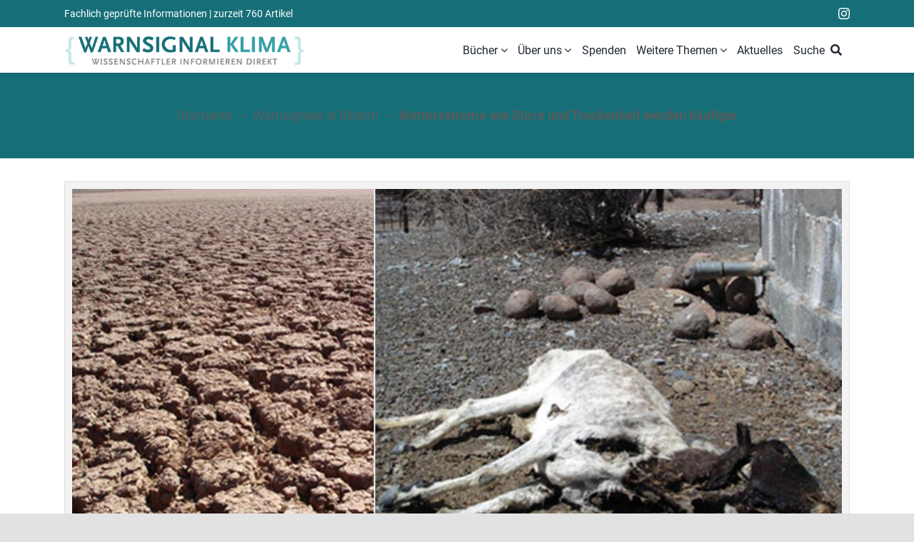

--- FILE ---
content_type: text/html; charset=UTF-8
request_url: https://www.klima-warnsignale.uni-hamburg.de/wetterextreme-wie-duerre-und-trockenheit-werden-haeufiger/
body_size: 12499
content:
<!DOCTYPE html>
<html class="avada-html-layout-wide avada-html-header-position-top" lang="de" prefix="og: http://ogp.me/ns# fb: http://ogp.me/ns/fb#">
<head>
	<meta http-equiv="X-UA-Compatible" content="IE=edge" />
	<meta http-equiv="Content-Type" content="text/html; charset=utf-8"/>
	<meta name="viewport" content="width=device-width, initial-scale=1" />
	<meta name='robots' content='index, follow, max-image-preview:large, max-snippet:-1, max-video-preview:-1' />

	<!-- This site is optimized with the Yoast SEO plugin v23.4 - https://yoast.com/wordpress/plugins/seo/ -->
	<title>Wetterextreme wie Dürre und Trockenheit werden häufiger - Warnsignal Klima</title>
	<link rel="canonical" href="https://www.klima-warnsignale.uni-hamburg.de/wetterextreme-wie-duerre-und-trockenheit-werden-haeufiger/" />
	<meta property="og:locale" content="de_DE" />
	<meta property="og:type" content="article" />
	<meta property="og:title" content="Wetterextreme wie Dürre und Trockenheit werden häufiger - Warnsignal Klima" />
	<meta property="og:url" content="https://www.klima-warnsignale.uni-hamburg.de/wetterextreme-wie-duerre-und-trockenheit-werden-haeufiger/" />
	<meta property="og:site_name" content="Warnsignal Klima" />
	<meta property="article:published_time" content="2015-05-25T09:50:32+00:00" />
	<meta property="article:modified_time" content="2020-07-08T17:06:17+00:00" />
	<meta property="og:image" content="https://www.klima-warnsignale.uni-hamburg.de/wp-content/uploads/2020/07/bdt_0111.jpg" />
	<meta property="og:image:width" content="1080" />
	<meta property="og:image:height" content="600" />
	<meta property="og:image:type" content="image/jpeg" />
	<meta name="author" content="José L. Lozán" />
	<meta name="twitter:card" content="summary_large_image" />
	<meta name="twitter:label1" content="Verfasst von" />
	<meta name="twitter:data1" content="José L. Lozán" />
	<meta name="twitter:label2" content="Geschätzte Lesezeit" />
	<meta name="twitter:data2" content="5 Minuten" />
	<script type="application/ld+json" class="yoast-schema-graph">{"@context":"https://schema.org","@graph":[{"@type":"Article","@id":"https://www.klima-warnsignale.uni-hamburg.de/wetterextreme-wie-duerre-und-trockenheit-werden-haeufiger/#article","isPartOf":{"@id":"https://www.klima-warnsignale.uni-hamburg.de/wetterextreme-wie-duerre-und-trockenheit-werden-haeufiger/"},"author":{"name":"José L. Lozán","@id":"https://www.klima-warnsignale.uni-hamburg.de/#/schema/person/e27b1978294c0ae5008da1c44d7e3e2d"},"headline":"Wetterextreme wie Dürre und Trockenheit werden häufiger","datePublished":"2015-05-25T09:50:32+00:00","dateModified":"2020-07-08T17:06:17+00:00","mainEntityOfPage":{"@id":"https://www.klima-warnsignale.uni-hamburg.de/wetterextreme-wie-duerre-und-trockenheit-werden-haeufiger/"},"wordCount":1082,"publisher":{"@id":"https://www.klima-warnsignale.uni-hamburg.de/#organization"},"image":{"@id":"https://www.klima-warnsignale.uni-hamburg.de/wetterextreme-wie-duerre-und-trockenheit-werden-haeufiger/#primaryimage"},"thumbnailUrl":"https://www.klima-warnsignale.uni-hamburg.de/wp-content/uploads/2020/07/bdt_0111.jpg","articleSection":["Warnsignale in Bildern"],"inLanguage":"de"},{"@type":"WebPage","@id":"https://www.klima-warnsignale.uni-hamburg.de/wetterextreme-wie-duerre-und-trockenheit-werden-haeufiger/","url":"https://www.klima-warnsignale.uni-hamburg.de/wetterextreme-wie-duerre-und-trockenheit-werden-haeufiger/","name":"Wetterextreme wie Dürre und Trockenheit werden häufiger - Warnsignal Klima","isPartOf":{"@id":"https://www.klima-warnsignale.uni-hamburg.de/#website"},"primaryImageOfPage":{"@id":"https://www.klima-warnsignale.uni-hamburg.de/wetterextreme-wie-duerre-und-trockenheit-werden-haeufiger/#primaryimage"},"image":{"@id":"https://www.klima-warnsignale.uni-hamburg.de/wetterextreme-wie-duerre-und-trockenheit-werden-haeufiger/#primaryimage"},"thumbnailUrl":"https://www.klima-warnsignale.uni-hamburg.de/wp-content/uploads/2020/07/bdt_0111.jpg","datePublished":"2015-05-25T09:50:32+00:00","dateModified":"2020-07-08T17:06:17+00:00","breadcrumb":{"@id":"https://www.klima-warnsignale.uni-hamburg.de/wetterextreme-wie-duerre-und-trockenheit-werden-haeufiger/#breadcrumb"},"inLanguage":"de","potentialAction":[{"@type":"ReadAction","target":["https://www.klima-warnsignale.uni-hamburg.de/wetterextreme-wie-duerre-und-trockenheit-werden-haeufiger/"]}]},{"@type":"ImageObject","inLanguage":"de","@id":"https://www.klima-warnsignale.uni-hamburg.de/wetterextreme-wie-duerre-und-trockenheit-werden-haeufiger/#primaryimage","url":"https://www.klima-warnsignale.uni-hamburg.de/wp-content/uploads/2020/07/bdt_0111.jpg","contentUrl":"https://www.klima-warnsignale.uni-hamburg.de/wp-content/uploads/2020/07/bdt_0111.jpg","width":1080,"height":600},{"@type":"BreadcrumbList","@id":"https://www.klima-warnsignale.uni-hamburg.de/wetterextreme-wie-duerre-und-trockenheit-werden-haeufiger/#breadcrumb","itemListElement":[{"@type":"ListItem","position":1,"name":"Startseite","item":"https://www.klima-warnsignale.uni-hamburg.de/"},{"@type":"ListItem","position":2,"name":"Wetterextreme wie Dürre und Trockenheit werden häufiger"}]},{"@type":"WebSite","@id":"https://www.klima-warnsignale.uni-hamburg.de/#website","url":"https://www.klima-warnsignale.uni-hamburg.de/","name":"Warnsignal Klima","description":"Wissenschaftler informieren direkt","publisher":{"@id":"https://www.klima-warnsignale.uni-hamburg.de/#organization"},"potentialAction":[{"@type":"SearchAction","target":{"@type":"EntryPoint","urlTemplate":"https://www.klima-warnsignale.uni-hamburg.de/?s={search_term_string}"},"query-input":{"@type":"PropertyValueSpecification","valueRequired":true,"valueName":"search_term_string"}}],"inLanguage":"de"},{"@type":"Organization","@id":"https://www.klima-warnsignale.uni-hamburg.de/#organization","name":"Warnsignal Klima - Wissenschaftler informieren direkt","alternateName":"Warnsignal Klima","url":"https://www.klima-warnsignale.uni-hamburg.de/","logo":{"@type":"ImageObject","inLanguage":"de","@id":"https://www.klima-warnsignale.uni-hamburg.de/#/schema/logo/image/","url":"https://www.klima-warnsignale.uni-hamburg.de/wp-content/uploads/2022/11/Favicon.jpg","contentUrl":"https://www.klima-warnsignale.uni-hamburg.de/wp-content/uploads/2022/11/Favicon.jpg","width":512,"height":512,"caption":"Warnsignal Klima - Wissenschaftler informieren direkt"},"image":{"@id":"https://www.klima-warnsignale.uni-hamburg.de/#/schema/logo/image/"}},{"@type":"Person","@id":"https://www.klima-warnsignale.uni-hamburg.de/#/schema/person/e27b1978294c0ae5008da1c44d7e3e2d","name":"José L. Lozán","image":{"@type":"ImageObject","inLanguage":"de","@id":"https://www.klima-warnsignale.uni-hamburg.de/#/schema/person/image/","url":"https://secure.gravatar.com/avatar/4fc199f64ebb7e4f49df7ea7c45b5c12?s=96&d=mm&r=g","contentUrl":"https://secure.gravatar.com/avatar/4fc199f64ebb7e4f49df7ea7c45b5c12?s=96&d=mm&r=g","caption":"José L. Lozán"},"sameAs":["https://www.klima-warnsignale.uni-hamburg.de"],"url":"https://www.klima-warnsignale.uni-hamburg.de/author/info_lp493wl4/"}]}</script>
	<!-- / Yoast SEO plugin. -->


<link rel='dns-prefetch' href='//plausible.io' />
<link rel="alternate" type="application/rss+xml" title="Warnsignal Klima &raquo; Feed" href="https://www.klima-warnsignale.uni-hamburg.de/feed/" />
		
		
		
									<meta name="description" content="Photos: Zdenka Hajkova    

Ein langer Zeitraum mit keinen oder wenigen Niederschlägen wird Dürre genannt. Die Folgen sind Missernten und geringere Erträge, damit steigende Preise für die betroffenen landwirtschaftlichen Produkte (auch für Viehfutter). In Extremfällen führt dies zu Wassermangel, Hungerperioden und Krankheiten sowie Sterben von Menschen und Tieren. In Regionen"/>
				
		<meta property="og:locale" content="de_DE"/>
		<meta property="og:type" content="article"/>
		<meta property="og:site_name" content="Warnsignal Klima"/>
		<meta property="og:title" content="Wetterextreme wie Dürre und Trockenheit werden häufiger - Warnsignal Klima"/>
				<meta property="og:description" content="Photos: Zdenka Hajkova    

Ein langer Zeitraum mit keinen oder wenigen Niederschlägen wird Dürre genannt. Die Folgen sind Missernten und geringere Erträge, damit steigende Preise für die betroffenen landwirtschaftlichen Produkte (auch für Viehfutter). In Extremfällen führt dies zu Wassermangel, Hungerperioden und Krankheiten sowie Sterben von Menschen und Tieren. In Regionen"/>
				<meta property="og:url" content="https://www.klima-warnsignale.uni-hamburg.de/wetterextreme-wie-duerre-und-trockenheit-werden-haeufiger/"/>
										<meta property="article:published_time" content="2015-05-25T09:50:32+01:00"/>
							<meta property="article:modified_time" content="2020-07-08T17:06:17+01:00"/>
								<meta name="author" content="José L. Lozán"/>
								<meta property="og:image" content="https://www.klima-warnsignale.uni-hamburg.de/wp-content/uploads/2020/07/bdt_0111.jpg"/>
		<meta property="og:image:width" content="1080"/>
		<meta property="og:image:height" content="600"/>
		<meta property="og:image:type" content="image/jpeg"/>
				<link rel='stylesheet' id='fusion-dynamic-css-css' href='https://www.klima-warnsignale.uni-hamburg.de/wp-content/uploads/fusion-styles/8f8d94c7982724d91040570e89c7b6b9.min.css?ver=3.11.10' type='text/css' media='all' />
<script type="text/javascript" defer data-domain='klima-warnsignale.uni-hamburg.de' data-api='https://plausible.io/api/event' data-cfasync='false' src="https://plausible.io/js/plausible.outbound-links.js?ver=2.1.3" id="plausible"></script>
<script type="text/javascript" id="plausible-analytics-js-after">
/* <![CDATA[ */
window.plausible = window.plausible || function() { (window.plausible.q = window.plausible.q || []).push(arguments) }
/* ]]> */
</script>
<meta name='plausible-analytics-version' content='2.1.3' />
<style type="text/css" id="css-fb-visibility">@media screen and (max-width: 640px){.fusion-no-small-visibility{display:none !important;}body .sm-text-align-center{text-align:center !important;}body .sm-text-align-left{text-align:left !important;}body .sm-text-align-right{text-align:right !important;}body .sm-flex-align-center{justify-content:center !important;}body .sm-flex-align-flex-start{justify-content:flex-start !important;}body .sm-flex-align-flex-end{justify-content:flex-end !important;}body .sm-mx-auto{margin-left:auto !important;margin-right:auto !important;}body .sm-ml-auto{margin-left:auto !important;}body .sm-mr-auto{margin-right:auto !important;}body .fusion-absolute-position-small{position:absolute;top:auto;width:100%;}.awb-sticky.awb-sticky-small{ position: sticky; top: var(--awb-sticky-offset,0); }}@media screen and (min-width: 641px) and (max-width: 1024px){.fusion-no-medium-visibility{display:none !important;}body .md-text-align-center{text-align:center !important;}body .md-text-align-left{text-align:left !important;}body .md-text-align-right{text-align:right !important;}body .md-flex-align-center{justify-content:center !important;}body .md-flex-align-flex-start{justify-content:flex-start !important;}body .md-flex-align-flex-end{justify-content:flex-end !important;}body .md-mx-auto{margin-left:auto !important;margin-right:auto !important;}body .md-ml-auto{margin-left:auto !important;}body .md-mr-auto{margin-right:auto !important;}body .fusion-absolute-position-medium{position:absolute;top:auto;width:100%;}.awb-sticky.awb-sticky-medium{ position: sticky; top: var(--awb-sticky-offset,0); }}@media screen and (min-width: 1025px){.fusion-no-large-visibility{display:none !important;}body .lg-text-align-center{text-align:center !important;}body .lg-text-align-left{text-align:left !important;}body .lg-text-align-right{text-align:right !important;}body .lg-flex-align-center{justify-content:center !important;}body .lg-flex-align-flex-start{justify-content:flex-start !important;}body .lg-flex-align-flex-end{justify-content:flex-end !important;}body .lg-mx-auto{margin-left:auto !important;margin-right:auto !important;}body .lg-ml-auto{margin-left:auto !important;}body .lg-mr-auto{margin-right:auto !important;}body .fusion-absolute-position-large{position:absolute;top:auto;width:100%;}.awb-sticky.awb-sticky-large{ position: sticky; top: var(--awb-sticky-offset,0); }}</style><meta name="generator" content="Powered by Slider Revolution 6.7.18 - responsive, Mobile-Friendly Slider Plugin for WordPress with comfortable drag and drop interface." />
<link rel="icon" href="https://www.klima-warnsignale.uni-hamburg.de/wp-content/uploads/2022/11/cropped-Favicon-32x32.jpg" sizes="32x32" />
<link rel="icon" href="https://www.klima-warnsignale.uni-hamburg.de/wp-content/uploads/2022/11/cropped-Favicon-192x192.jpg" sizes="192x192" />
<link rel="apple-touch-icon" href="https://www.klima-warnsignale.uni-hamburg.de/wp-content/uploads/2022/11/cropped-Favicon-180x180.jpg" />
<meta name="msapplication-TileImage" content="https://www.klima-warnsignale.uni-hamburg.de/wp-content/uploads/2022/11/cropped-Favicon-270x270.jpg" />
<script>function setREVStartSize(e){
			//window.requestAnimationFrame(function() {
				window.RSIW = window.RSIW===undefined ? window.innerWidth : window.RSIW;
				window.RSIH = window.RSIH===undefined ? window.innerHeight : window.RSIH;
				try {
					var pw = document.getElementById(e.c).parentNode.offsetWidth,
						newh;
					pw = pw===0 || isNaN(pw) || (e.l=="fullwidth" || e.layout=="fullwidth") ? window.RSIW : pw;
					e.tabw = e.tabw===undefined ? 0 : parseInt(e.tabw);
					e.thumbw = e.thumbw===undefined ? 0 : parseInt(e.thumbw);
					e.tabh = e.tabh===undefined ? 0 : parseInt(e.tabh);
					e.thumbh = e.thumbh===undefined ? 0 : parseInt(e.thumbh);
					e.tabhide = e.tabhide===undefined ? 0 : parseInt(e.tabhide);
					e.thumbhide = e.thumbhide===undefined ? 0 : parseInt(e.thumbhide);
					e.mh = e.mh===undefined || e.mh=="" || e.mh==="auto" ? 0 : parseInt(e.mh,0);
					if(e.layout==="fullscreen" || e.l==="fullscreen")
						newh = Math.max(e.mh,window.RSIH);
					else{
						e.gw = Array.isArray(e.gw) ? e.gw : [e.gw];
						for (var i in e.rl) if (e.gw[i]===undefined || e.gw[i]===0) e.gw[i] = e.gw[i-1];
						e.gh = e.el===undefined || e.el==="" || (Array.isArray(e.el) && e.el.length==0)? e.gh : e.el;
						e.gh = Array.isArray(e.gh) ? e.gh : [e.gh];
						for (var i in e.rl) if (e.gh[i]===undefined || e.gh[i]===0) e.gh[i] = e.gh[i-1];
											
						var nl = new Array(e.rl.length),
							ix = 0,
							sl;
						e.tabw = e.tabhide>=pw ? 0 : e.tabw;
						e.thumbw = e.thumbhide>=pw ? 0 : e.thumbw;
						e.tabh = e.tabhide>=pw ? 0 : e.tabh;
						e.thumbh = e.thumbhide>=pw ? 0 : e.thumbh;
						for (var i in e.rl) nl[i] = e.rl[i]<window.RSIW ? 0 : e.rl[i];
						sl = nl[0];
						for (var i in nl) if (sl>nl[i] && nl[i]>0) { sl = nl[i]; ix=i;}
						var m = pw>(e.gw[ix]+e.tabw+e.thumbw) ? 1 : (pw-(e.tabw+e.thumbw)) / (e.gw[ix]);
						newh =  (e.gh[ix] * m) + (e.tabh + e.thumbh);
					}
					var el = document.getElementById(e.c);
					if (el!==null && el) el.style.height = newh+"px";
					el = document.getElementById(e.c+"_wrapper");
					if (el!==null && el) {
						el.style.height = newh+"px";
						el.style.display = "block";
					}
				} catch(e){
					console.log("Failure at Presize of Slider:" + e)
				}
			//});
		  };</script>
		<script type="text/javascript">
			var doc = document.documentElement;
			doc.setAttribute( 'data-useragent', navigator.userAgent );
		</script>
		<style type="text/css" id="fusion-builder-template-header-css">.logoMobileBackground {
background-color: #fff;
}

@media (max-width: 640px) {
.topMenuStyle {
display: grid;
justify-content: center;
}
.topMenuStyle ul li {
font-size: 12px!important;
}
}</style>
	</head>

<body class="post-template-default single single-post postid-2462 single-format-standard fusion-image-hovers fusion-pagination-sizing fusion-button_type-flat fusion-button_span-no fusion-button_gradient-linear avada-image-rollover-circle-yes avada-image-rollover-yes avada-image-rollover-direction-fade fusion-body ltr fusion-sticky-header no-mobile-slidingbar avada-has-rev-slider-styles fusion-disable-outline fusion-sub-menu-fade mobile-logo-pos-center layout-wide-mode avada-has-boxed-modal-shadow- layout-scroll-offset-full avada-has-zero-margin-offset-top fusion-top-header menu-text-align-center mobile-menu-design-flyout fusion-show-pagination-text fusion-header-layout-v5 avada-responsive avada-footer-fx-none avada-menu-highlight-style-background fusion-search-form-clean fusion-main-menu-search-overlay fusion-avatar-circle avada-dropdown-styles avada-blog-layout-grid avada-blog-archive-layout-timeline avada-header-shadow-no avada-menu-icon-position-left avada-has-megamenu-shadow avada-has-mobile-menu-search avada-has-main-nav-search-icon avada-has-breadcrumb-mobile-hidden avada-has-titlebar-content_only avada-header-border-color-full-transparent avada-has-pagination-width_height avada-flyout-menu-direction-fade avada-ec-views-v1" data-awb-post-id="2462">
		<a class="skip-link screen-reader-text" href="#content">Zum Inhalt springen</a>

	<div id="boxed-wrapper">
		
		<div id="wrapper" class="fusion-wrapper">
			<div id="home" style="position:relative;top:-1px;"></div>
												<div class="fusion-tb-header"><div class="fusion-fullwidth fullwidth-box fusion-builder-row-1 fusion-flex-container has-pattern-background has-mask-background nonhundred-percent-fullwidth non-hundred-percent-height-scrolling fusion-custom-z-index" style="--awb-border-radius-top-left:0px;--awb-border-radius-top-right:0px;--awb-border-radius-bottom-right:0px;--awb-border-radius-bottom-left:0px;--awb-z-index:9999999;--awb-padding-right-small:0px;--awb-padding-left-small:0px;--awb-background-color:#166f78;--awb-flex-wrap:wrap;" ><div class="fusion-builder-row fusion-row fusion-flex-align-items-center fusion-flex-content-wrap" style="max-width:1144px;margin-left: calc(-4% / 2 );margin-right: calc(-4% / 2 );"><div class="fusion-layout-column fusion_builder_column fusion-builder-column-0 fusion_builder_column_1_2 1_2 fusion-flex-column" style="--awb-bg-size:cover;--awb-width-large:50%;--awb-margin-top-large:0px;--awb-spacing-right-large:3.84%;--awb-margin-bottom-large:0px;--awb-spacing-left-large:3.84%;--awb-width-medium:100%;--awb-order-medium:0;--awb-spacing-right-medium:1.92%;--awb-spacing-left-medium:1.92%;--awb-width-small:83.333333333333%;--awb-order-small:0;--awb-spacing-right-small:2.304%;--awb-spacing-left-small:2.304%;" data-scroll-devices="small-visibility,medium-visibility,large-visibility"><div class="fusion-column-wrapper fusion-column-has-shadow fusion-flex-justify-content-flex-start fusion-content-layout-column"><div class="fusion-text fusion-text-1 fusion-text-no-margin" style="--awb-font-size:14px;--awb-text-color:#ffffff;--awb-margin-top:0.5rem;--awb-margin-bottom:0.5rem;"><p><span class="topNavText">Fachlich geprüfte Informationen<span class="spanTopNav"> | zurzeit 760 Artikel</span></span></p>
</div></div></div><div class="fusion-layout-column fusion_builder_column fusion-builder-column-1 fusion_builder_column_1_2 1_2 fusion-flex-column fusion-flex-align-self-center" style="--awb-padding-right-small:0px;--awb-padding-left-small:0px;--awb-bg-size:cover;--awb-width-large:50%;--awb-margin-top-large:0px;--awb-spacing-right-large:3.84%;--awb-margin-bottom-large:0px;--awb-spacing-left-large:3.84%;--awb-width-medium:100%;--awb-order-medium:0;--awb-spacing-right-medium:1.92%;--awb-spacing-left-medium:1.92%;--awb-width-small:16.666666666667%;--awb-order-small:0;--awb-spacing-right-small:11.52%;--awb-spacing-left-small:11.52%;" data-scroll-devices="small-visibility,medium-visibility,large-visibility"><div class="fusion-column-wrapper fusion-column-has-shadow fusion-flex-justify-content-center fusion-content-layout-column"><div class="fusion-social-links fusion-social-links-1" style="--awb-margin-top:0px;--awb-margin-right:0px;--awb-margin-bottom:0px;--awb-margin-left:0px;--awb-margin-top-small:4px;--awb-margin-bottom-small:4px;--awb-alignment:right;--awb-box-border-top:0px;--awb-box-border-right:0px;--awb-box-border-bottom:0px;--awb-box-border-left:0px;--awb-icon-colors-hover:var(--awb-color4);--awb-box-colors-hover:var(--awb-color1);--awb-box-border-color:var(--awb-color3);--awb-box-border-color-hover:var(--awb-color4);--awb-alignment-small:center;"><div class="fusion-social-networks color-type-custom"><div class="fusion-social-networks-wrapper"><a class="fusion-social-network-icon fusion-tooltip fusion-instagram awb-icon-instagram" style="color:#ffffff;font-size:16px;" data-placement="top" data-title="Instagram" data-toggle="tooltip" title="Instagram" aria-label="instagram" target="_blank" rel="noopener noreferrer" href="https://www.instagram.com/warnsignalklima/"></a></div></div></div></div></div></div></div><div class="fusion-fullwidth fullwidth-box fusion-builder-row-2 fusion-flex-container has-pattern-background has-mask-background customHeaderBox nonhundred-percent-fullwidth non-hundred-percent-height-scrolling fusion-sticky-container fusion-custom-z-index" style="--awb-border-radius-top-left:0px;--awb-border-radius-top-right:0px;--awb-border-radius-bottom-right:0px;--awb-border-radius-bottom-left:0px;--awb-z-index:99999;--awb-padding-top-small:0rem;--awb-padding-right-small:0rem;--awb-padding-bottom-small:0rem;--awb-padding-left-small:1rem;--awb-background-color:#ffffff;--awb-flex-wrap:wrap;" data-transition-offset="0" data-scroll-offset="0" data-sticky-small-visibility="1" data-sticky-medium-visibility="1" data-sticky-large-visibility="1" ><div class="fusion-builder-row fusion-row fusion-flex-align-items-flex-start fusion-flex-justify-content-space-between fusion-flex-content-wrap" style="max-width:1144px;margin-left: calc(-4% / 2 );margin-right: calc(-4% / 2 );"><div class="fusion-layout-column fusion_builder_column fusion-builder-column-2 fusion_builder_column_1_3 1_3 fusion-flex-column fusion-flex-align-self-center" style="--awb-bg-size:cover;--awb-width-large:33.333333333333%;--awb-margin-top-large:0px;--awb-spacing-right-large:5.76%;--awb-margin-bottom-large:0px;--awb-spacing-left-large:5.76%;--awb-width-medium:100%;--awb-order-medium:0;--awb-spacing-right-medium:1.92%;--awb-spacing-left-medium:1.92%;--awb-width-small:80%;--awb-order-small:0;--awb-spacing-right-small:2.4%;--awb-spacing-left-small:2.4%;" data-scroll-devices="small-visibility,medium-visibility,large-visibility"><div class="fusion-column-wrapper fusion-column-has-shadow fusion-flex-justify-content-center fusion-content-layout-column"><div class="fusion-image-element " style="text-align:center;--awb-max-width:500px;--awb-caption-title-font-family:var(--h2_typography-font-family);--awb-caption-title-font-weight:var(--h2_typography-font-weight);--awb-caption-title-font-style:var(--h2_typography-font-style);--awb-caption-title-size:var(--h2_typography-font-size);--awb-caption-title-transform:var(--h2_typography-text-transform);--awb-caption-title-line-height:var(--h2_typography-line-height);--awb-caption-title-letter-spacing:var(--h2_typography-letter-spacing);"><span class=" has-fusion-standard-logo has-fusion-mobile-logo fusion-imageframe imageframe-none imageframe-1 hover-type-none"><a class="fusion-no-lightbox" href="https://www.klima-warnsignale.uni-hamburg.de/" target="_self" aria-label="WarnsignalKlimaLogoMobile"><img decoding="async" src="https://www.klima-warnsignale.uni-hamburg.de/wp-content/uploads/2022/11/WarnsignalKlimaLogo.png" srcset="https://www.klima-warnsignale.uni-hamburg.de/wp-content/uploads/2022/11/WarnsignalKlimaLogo.png 1x, https://www.klima-warnsignale.uni-hamburg.de/wp-content/uploads/2022/11/WarnsignalKlimaLogoMobile.png 2x" style="max-height:67px;height:auto;" retina_url="https://www.klima-warnsignale.uni-hamburg.de/wp-content/uploads/2022/11/WarnsignalKlimaLogoMobile.png" width="480" height="67" class="img-responsive fusion-standard-logo disable-lazyload" alt="Warnsignal Klima Logo" /><img decoding="async" src="https://www.klima-warnsignale.uni-hamburg.de/wp-content/uploads/2023/11/Warnsignal-Klima-Logo-Mobile.png" srcset="https://www.klima-warnsignale.uni-hamburg.de/wp-content/uploads/2023/11/Warnsignal-Klima-Logo-Mobile.png 1x, https://www.klima-warnsignale.uni-hamburg.de/wp-content/uploads/2023/11/Warnsignal-Klima-Logo-Mobile-Retina.png 2x" style="max-height:60px;height:auto;" retina_url="https://www.klima-warnsignale.uni-hamburg.de/wp-content/uploads/2023/11/Warnsignal-Klima-Logo-Mobile-Retina.png" width="792" height="60" class="img-responsive fusion-mobile-logo disable-lazyload" alt="Warnsignal Klima Logo" /></a></span></div></div></div><div class="fusion-layout-column fusion_builder_column fusion-builder-column-3 fusion_builder_column_2_3 2_3 fusion-flex-column" style="--awb-bg-size:cover;--awb-width-large:66.666666666667%;--awb-margin-top-large:0px;--awb-spacing-right-large:2.88%;--awb-margin-bottom-large:0px;--awb-spacing-left-large:2.88%;--awb-width-medium:100%;--awb-order-medium:0;--awb-spacing-right-medium:1.92%;--awb-spacing-left-medium:1.92%;--awb-width-small:20%;--awb-order-small:0;--awb-spacing-right-small:9.6%;--awb-spacing-left-small:9.6%;" data-scroll-devices="small-visibility,medium-visibility,large-visibility"><div class="fusion-column-wrapper fusion-column-has-shadow fusion-flex-justify-content-flex-end fusion-content-layout-column"><nav class="awb-menu awb-menu_row awb-menu_em-hover mobile-mode-collapse-to-button awb-menu_icons-left awb-menu_dc-yes mobile-trigger-fullwidth-off awb-menu_mobile-accordion awb-menu_indent-left mobile-size-full-absolute loading mega-menu-loading awb-menu_desktop awb-menu_dropdown awb-menu_expand-right awb-menu_transition-slide_down" style="--awb-gap:0.5rem;--awb-align-items:center;--awb-justify-content:flex-end;--awb-items-padding-right:0.2rem;--awb-items-padding-left:0.2rem;--awb-active-color:#166f78;--awb-main-justify-content:flex-start;--awb-mobile-nav-button-align-hor:flex-end;--awb-mobile-nav-items-height:48;--awb-mobile-trigger-font-size:20px;--awb-trigger-padding-top:1rem;--awb-trigger-padding-right:1rem;--awb-trigger-padding-bottom:1rem;--awb-trigger-padding-left:1rem;--awb-mobile-justify:flex-start;--awb-mobile-caret-left:auto;--awb-mobile-caret-right:0;--awb-box-shadow:8px 0px 24px 0px rgba(149,157,165,0.2);;--awb-fusion-font-family-typography:inherit;--awb-fusion-font-style-typography:normal;--awb-fusion-font-weight-typography:400;--awb-fusion-font-family-submenu-typography:inherit;--awb-fusion-font-style-submenu-typography:normal;--awb-fusion-font-weight-submenu-typography:400;--awb-fusion-font-family-mobile-typography:inherit;--awb-fusion-font-style-mobile-typography:normal;--awb-fusion-font-weight-mobile-typography:400;" aria-label="header_menue" data-breakpoint="1024" data-count="0" data-transition-type="fade" data-transition-time="300" data-expand="right"><button type="button" class="awb-menu__m-toggle awb-menu__m-toggle_no-text" aria-expanded="false" aria-controls="menu-header_menue"><span class="awb-menu__m-toggle-inner"><span class="collapsed-nav-text"><span class="screen-reader-text">Toggle Navigation</span></span><span class="awb-menu__m-collapse-icon awb-menu__m-collapse-icon_no-text"><span class="awb-menu__m-collapse-icon-open awb-menu__m-collapse-icon-open_no-text fa-bars fas"></span><span class="awb-menu__m-collapse-icon-close awb-menu__m-collapse-icon-close_no-text fa-times fas"></span></span></span></button><ul id="menu-header_menue" class="fusion-menu awb-menu__main-ul awb-menu__main-ul_row"><li  id="menu-item-5931"  class="menu-item menu-item-type-custom menu-item-object-custom menu-item-has-children menu-item-5931 awb-menu__li awb-menu__main-li awb-menu__main-li_regular"  data-item-id="5931"><span class="awb-menu__main-background-default awb-menu__main-background-default_fade"></span><span class="awb-menu__main-background-active awb-menu__main-background-active_fade"></span><a  href="#" class="awb-menu__main-a awb-menu__main-a_regular"><span class="menu-text">Bücher</span><span class="awb-menu__open-nav-submenu-hover"></span></a><button type="button" aria-label="Open submenu of Bücher" aria-expanded="false" class="awb-menu__open-nav-submenu_mobile awb-menu__open-nav-submenu_main"></button><div class="awb-menu__mega-wrap" id="awb-mega-menu-5929" data-width="viewport_width" style="--awb-megamenu-width:100vw"><div class="fusion-fullwidth fullwidth-box fusion-builder-row-2-1 fusion-flex-container has-pattern-background has-mask-background megaMenuShadow nonhundred-percent-fullwidth non-hundred-percent-height-scrolling" style="--link_color: #3e3d3c;--awb-border-radius-top-left:0px;--awb-border-radius-top-right:0px;--awb-border-radius-bottom-right:0px;--awb-border-radius-bottom-left:0px;--awb-padding-top:2rem;--awb-padding-bottom:1rem;--awb-background-color:#ffffff;--awb-flex-wrap:wrap;" ><div class="fusion-builder-row fusion-row fusion-flex-align-items-flex-start fusion-flex-content-wrap" style="max-width:1144px;margin-left: calc(-4% / 2 );margin-right: calc(-4% / 2 );"><div class="fusion-layout-column fusion_builder_column fusion-builder-column-4 fusion_builder_column_1_3 1_3 fusion-flex-column" style="--awb-bg-size:cover;--awb-width-large:33.333333333333%;--awb-margin-top-large:0px;--awb-spacing-right-large:5.76%;--awb-margin-bottom-large:20px;--awb-spacing-left-large:5.76%;--awb-width-medium:100%;--awb-order-medium:0;--awb-spacing-right-medium:1.92%;--awb-spacing-left-medium:1.92%;--awb-width-small:100%;--awb-order-small:0;--awb-spacing-right-small:1.92%;--awb-spacing-left-small:1.92%;" data-scroll-devices="small-visibility,medium-visibility,large-visibility"><div class="fusion-column-wrapper fusion-column-has-shadow fusion-flex-justify-content-flex-start fusion-content-layout-column"><div class="fusion-text fusion-text-2" style="--awb-font-size:24px;"><ul class="megaMenu-list">
<li><a href="https://www.klima-warnsignale.uni-hamburg.de/buchreihe/die-landwirtschaft/">Die Landwirtschaft (bald)</a></li>
</ul>
</div></div></div><div class="fusion-layout-column fusion_builder_column fusion-builder-column-5 fusion_builder_column_1_3 1_3 fusion-flex-column" style="--awb-bg-size:cover;--awb-width-large:33.333333333333%;--awb-margin-top-large:0px;--awb-spacing-right-large:5.76%;--awb-margin-bottom-large:20px;--awb-spacing-left-large:5.76%;--awb-width-medium:100%;--awb-order-medium:0;--awb-spacing-right-medium:1.92%;--awb-spacing-left-medium:1.92%;--awb-width-small:100%;--awb-order-small:0;--awb-spacing-right-small:1.92%;--awb-spacing-left-small:1.92%;"><div class="fusion-column-wrapper fusion-column-has-shadow fusion-flex-justify-content-flex-start fusion-content-layout-column"><div class="fusion-text fusion-text-3" style="--awb-font-size:24px;"><ul class="megaMenu-list">
<li><a href="https://www.klima-warnsignale.uni-hamburg.de/buchreihe/herausforderung-wetterextreme/">Wetterextreme</a></li>
<li><a href="https://www.klima-warnsignale.uni-hamburg.de/buchreihe/climate-engineering/">Climate Engineering</a></li>
<li><a href="https://www.klima-warnsignale.uni-hamburg.de/buchreihe/boden-und-landnutzung/">Boden &amp; Landnutzung</a></li>
<li><a href="https://www.klima-warnsignale.uni-hamburg.de/buchreihe/hochgebirge/">Hochgebirge im Wandel</a></li>
<li><a href="https://www.klima-warnsignale.uni-hamburg.de/buchreihe/die-staedte/">Die Städte</a></li>
<li><a href="https://www.klima-warnsignale.uni-hamburg.de/buchreihe/die-wetterextreme/">Extremereignisse</a></li>
</ul>
</div></div></div><div class="fusion-layout-column fusion_builder_column fusion-builder-column-6 fusion_builder_column_1_3 1_3 fusion-flex-column" style="--awb-bg-size:cover;--awb-width-large:33.333333333333%;--awb-margin-top-large:0px;--awb-spacing-right-large:5.76%;--awb-margin-bottom-large:20px;--awb-spacing-left-large:5.76%;--awb-width-medium:100%;--awb-order-medium:0;--awb-spacing-right-medium:1.92%;--awb-spacing-left-medium:1.92%;--awb-width-small:100%;--awb-order-small:0;--awb-spacing-right-small:1.92%;--awb-spacing-left-small:1.92%;"><div class="fusion-column-wrapper fusion-column-has-shadow fusion-flex-justify-content-flex-start fusion-content-layout-column"><div class="fusion-text fusion-text-4" style="--awb-font-size:24px;"><ul class="megaMenu-list">
<li><a href="https://www.klima-warnsignale.uni-hamburg.de/buchreihe/die-biodiversitaet/">Die Biodiversität</a></li>
<li><a href="https://www.klima-warnsignale.uni-hamburg.de/buchreihe/das-eis-der-erde/">Das Eis der Erde</a></li>
<li><a href="https://www.klima-warnsignale.uni-hamburg.de/buchreihe/gesundheitsrisiken/">Gesundheitsrisiken</a></li>
<li><a href="https://www.klima-warnsignale.uni-hamburg.de/buchreihe/die-meere/">Die Meere</a></li>
<li><a href="https://www.klima-warnsignale.uni-hamburg.de/buchreihe/die-polarregionen/">Die Polarregionen</a></li>
<li><a href="https://www.klima-warnsignale.uni-hamburg.de/buchreihe/genug_wasser_fuer_alle/">Genug Wasser für alle?</a></li>
</ul>
</div></div></div></div></div>
</div><ul class="awb-menu__sub-ul awb-menu__sub-ul_main"><li  id="menu-item-6642"  class="menu-item menu-item-type-post_type menu-item-object-page menu-item-6642 awb-menu__li awb-menu__sub-li" ><a  href="https://www.klima-warnsignale.uni-hamburg.de/buchreihe/die-landwirtschaft/" class="awb-menu__sub-a"><span>Die Landwirtschaft (bald)</span></a></li><li  id="menu-item-6259"  class="menu-item menu-item-type-post_type menu-item-object-page menu-item-6259 awb-menu__li awb-menu__sub-li" ><a  href="https://www.klima-warnsignale.uni-hamburg.de/buchreihe/herausforderung-wetterextreme/" class="awb-menu__sub-a"><span>Herausforderung Wetterextreme</span></a></li><li  id="menu-item-5390"  class="menu-item menu-item-type-post_type menu-item-object-page menu-item-5390 awb-menu__li awb-menu__sub-li" ><a  href="https://www.klima-warnsignale.uni-hamburg.de/buchreihe/climate-engineering/" class="awb-menu__sub-a"><span>Climate Engineering</span></a></li><li  id="menu-item-4717"  class="menu-item menu-item-type-post_type menu-item-object-page menu-item-4717 awb-menu__li awb-menu__sub-li" ><a  href="https://www.klima-warnsignale.uni-hamburg.de/buchreihe/boden-und-landnutzung/" class="awb-menu__sub-a"><span>Boden</span></a></li><li  id="menu-item-2829"  class="menu-item menu-item-type-post_type menu-item-object-page menu-item-2829 awb-menu__li awb-menu__sub-li" ><a  href="https://www.klima-warnsignale.uni-hamburg.de/buchreihe/hochgebirge/" class="awb-menu__sub-a"><span>Hochgebirge</span></a></li><li  id="menu-item-2325"  class="menu-item menu-item-type-post_type menu-item-object-page menu-item-2325 awb-menu__li awb-menu__sub-li" ><a  href="https://www.klima-warnsignale.uni-hamburg.de/buchreihe/die-staedte/" class="awb-menu__sub-a"><span>Städte</span></a></li><li  id="menu-item-472"  class="menu-item menu-item-type-post_type menu-item-object-page menu-item-472 awb-menu__li awb-menu__sub-li" ><a  href="https://www.klima-warnsignale.uni-hamburg.de/buchreihe/die-wetterextreme/" class="awb-menu__sub-a"><span>Wetterextreme</span></a></li><li  id="menu-item-473"  class="menu-item menu-item-type-post_type menu-item-object-page menu-item-473 awb-menu__li awb-menu__sub-li" ><a  href="https://www.klima-warnsignale.uni-hamburg.de/buchreihe/die-biodiversitaet/" class="awb-menu__sub-a"><span>Biodiversität</span></a></li><li  id="menu-item-474"  class="menu-item menu-item-type-post_type menu-item-object-page menu-item-474 awb-menu__li awb-menu__sub-li" ><a  href="https://www.klima-warnsignale.uni-hamburg.de/buchreihe/das-eis-der-erde/" class="awb-menu__sub-a"><span>Eis der Erde</span></a></li><li  id="menu-item-475"  class="menu-item menu-item-type-post_type menu-item-object-page menu-item-475 awb-menu__li awb-menu__sub-li" ><a  href="https://www.klima-warnsignale.uni-hamburg.de/buchreihe/gesundheitsrisiken/" class="awb-menu__sub-a"><span>Gesundheitsrisiken</span></a></li><li  id="menu-item-476"  class="menu-item menu-item-type-post_type menu-item-object-page menu-item-476 awb-menu__li awb-menu__sub-li" ><a  href="https://www.klima-warnsignale.uni-hamburg.de/buchreihe/die-meere/" class="awb-menu__sub-a"><span>Meere</span></a></li><li  id="menu-item-477"  class="menu-item menu-item-type-post_type menu-item-object-page menu-item-477 awb-menu__li awb-menu__sub-li" ><a  href="https://www.klima-warnsignale.uni-hamburg.de/buchreihe/die-polarregionen/" class="awb-menu__sub-a"><span>Polarregionen</span></a></li><li  id="menu-item-478"  class="menu-item menu-item-type-post_type menu-item-object-page menu-item-478 awb-menu__li awb-menu__sub-li" ><a  href="https://www.klima-warnsignale.uni-hamburg.de/buchreihe/genug_wasser_fuer_alle/" class="awb-menu__sub-a"><span>Wasser</span></a></li></ul></li><li  id="menu-item-5941"  class="menu-item menu-item-type-custom menu-item-object-custom menu-item-has-children menu-item-5941 awb-menu__li awb-menu__main-li awb-menu__main-li_regular"  data-item-id="5941"><span class="awb-menu__main-background-default awb-menu__main-background-default_fade"></span><span class="awb-menu__main-background-active awb-menu__main-background-active_fade"></span><a  href="#" class="awb-menu__main-a awb-menu__main-a_regular"><span class="menu-text">Über uns</span><span class="awb-menu__open-nav-submenu-hover"></span></a><button type="button" aria-label="Open submenu of Über uns" aria-expanded="false" class="awb-menu__open-nav-submenu_mobile awb-menu__open-nav-submenu_main"></button><ul class="awb-menu__sub-ul awb-menu__sub-ul_main"><li  id="menu-item-5942"  class="menu-item menu-item-type-post_type menu-item-object-page menu-item-5942 awb-menu__li awb-menu__sub-li" ><a  href="https://www.klima-warnsignale.uni-hamburg.de/kontakt/" class="awb-menu__sub-a"><span>Kontakt</span></a></li><li  id="menu-item-5943"  class="menu-item menu-item-type-post_type menu-item-object-page menu-item-5943 awb-menu__li awb-menu__sub-li" ><a  href="https://www.klima-warnsignale.uni-hamburg.de/ueber-unsere-seite/" class="awb-menu__sub-a"><span>Über unsere Seite</span></a></li><li  id="menu-item-5944"  class="menu-item menu-item-type-post_type menu-item-object-page menu-item-5944 awb-menu__li awb-menu__sub-li" ><a  href="https://www.klima-warnsignale.uni-hamburg.de/herausgeber/" class="awb-menu__sub-a"><span>Herausgeber</span></a></li><li  id="menu-item-5945"  class="menu-item menu-item-type-post_type menu-item-object-page menu-item-5945 awb-menu__li awb-menu__sub-li" ><a  href="https://www.klima-warnsignale.uni-hamburg.de/broschueren/" class="awb-menu__sub-a"><span>Broschüren</span></a></li><li  id="menu-item-5946"  class="menu-item menu-item-type-post_type menu-item-object-page menu-item-5946 awb-menu__li awb-menu__sub-li" ><a  href="https://www.klima-warnsignale.uni-hamburg.de/bestellung/" class="awb-menu__sub-a"><span>Bestellung</span></a></li><li  id="menu-item-5947"  class="menu-item menu-item-type-post_type menu-item-object-page menu-item-5947 awb-menu__li awb-menu__sub-li" ><a  href="https://www.klima-warnsignale.uni-hamburg.de/warnsignale_in_bildern/" class="awb-menu__sub-a"><span>Warnsignale in Bildern</span></a></li></ul></li><li  id="menu-item-6249"  class="menu-item menu-item-type-post_type menu-item-object-page menu-item-6249 awb-menu__li awb-menu__main-li awb-menu__main-li_regular"  data-item-id="6249"><span class="awb-menu__main-background-default awb-menu__main-background-default_fade"></span><span class="awb-menu__main-background-active awb-menu__main-background-active_fade"></span><a  href="https://www.klima-warnsignale.uni-hamburg.de/klima-spende/" class="awb-menu__main-a awb-menu__main-a_regular"><span class="menu-text">Spenden</span></a></li><li  id="menu-item-5951"  class="menu-item menu-item-type-custom menu-item-object-custom menu-item-has-children menu-item-5951 awb-menu__li awb-menu__main-li awb-menu__main-li_regular"  data-item-id="5951"><span class="awb-menu__main-background-default awb-menu__main-background-default_fade"></span><span class="awb-menu__main-background-active awb-menu__main-background-active_fade"></span><a  href="#" class="awb-menu__main-a awb-menu__main-a_regular"><span class="menu-text">Weitere Themen</span><span class="awb-menu__open-nav-submenu-hover"></span></a><button type="button" aria-label="Open submenu of Weitere Themen" aria-expanded="false" class="awb-menu__open-nav-submenu_mobile awb-menu__open-nav-submenu_main"></button><ul class="awb-menu__sub-ul awb-menu__sub-ul_main"><li  id="menu-item-5952"  class="menu-item menu-item-type-post_type menu-item-object-page menu-item-5952 awb-menu__li awb-menu__sub-li" ><a  href="https://www.klima-warnsignale.uni-hamburg.de/weitere-themen/treibhauseffekt/" class="awb-menu__sub-a"><span>Treibhauseffekt</span></a></li><li  id="menu-item-5953"  class="menu-item menu-item-type-post_type menu-item-object-page menu-item-5953 awb-menu__li awb-menu__sub-li" ><a  href="https://www.klima-warnsignale.uni-hamburg.de/weitere-themen/klimaschuetzen/" class="awb-menu__sub-a"><span>Klima schützen</span></a></li><li  id="menu-item-5958"  class="menu-item menu-item-type-post_type menu-item-object-page menu-item-5958 awb-menu__li awb-menu__sub-li" ><a  href="https://www.klima-warnsignale.uni-hamburg.de/weitere-themen/folgen-des-klimawandels/" class="awb-menu__sub-a"><span>Folgen des Klimawandels</span></a></li><li  id="menu-item-5959"  class="menu-item menu-item-type-post_type menu-item-object-page menu-item-5959 awb-menu__li awb-menu__sub-li" ><a  href="https://www.klima-warnsignale.uni-hamburg.de/weitere-themen/ipcc/" class="awb-menu__sub-a"><span>IPCC</span></a></li><li  id="menu-item-5957"  class="menu-item menu-item-type-post_type menu-item-object-page menu-item-5957 awb-menu__li awb-menu__sub-li" ><a  href="https://www.klima-warnsignale.uni-hamburg.de/weitere-themen/erwaermung/" class="awb-menu__sub-a"><span>Erwärmung</span></a></li></ul></li><li  id="menu-item-5960"  class="menu-item menu-item-type-taxonomy menu-item-object-category menu-item-5960 awb-menu__li awb-menu__main-li awb-menu__main-li_regular"  data-item-id="5960"><span class="awb-menu__main-background-default awb-menu__main-background-default_fade"></span><span class="awb-menu__main-background-active awb-menu__main-background-active_fade"></span><a  href="https://www.klima-warnsignale.uni-hamburg.de/./aktuelles/" class="awb-menu__main-a awb-menu__main-a_regular"><span class="menu-text">Aktuelles</span></a></li><li  id="menu-item-5940"  class="menu-item menu-item-type-custom menu-item-object-custom menu-item-has-children custom-menu-search awb-menu__li_search-dropdown menu-item-5940 awb-menu__li awb-menu__main-li awb-menu__main-li_regular"  data-item-id="5940"><span class="awb-menu__main-background-default awb-menu__main-background-default_fade"></span><span class="awb-menu__main-background-active awb-menu__main-background-active_fade"></span><a class="awb-menu__main-a awb-menu__main-a_regular fusion-main-menu-icon" href="#" aria-label="Suche" data-title="Suche" title="Suche"><span class="menu-title">Suche</span><span class="awb-menu__i awb-menu__i_main"><i class="glyphicon fa-search fas" aria-hidden="true"></i></span></a><button type="button" aria-label="Expand Search" aria-expanded="false" class="awb-menu__open-nav-submenu_mobile awb-menu__open-nav-submenu_main"></button><ul class="awb-menu__sub-ul awb-menu__sub-ul_main fusion-menu-searchform-dropdown"><li class="awb-menu__sub-li">		<form role="search" class="searchform fusion-search-form  fusion-live-search fusion-search-form-clean" method="get" action="https://www.klima-warnsignale.uni-hamburg.de/">
			<div class="fusion-search-form-content">

				
				<div class="fusion-search-field search-field">
					<label><span class="screen-reader-text">Suche nach:</span>
													<input type="search" class="s fusion-live-search-input" name="s" id="fusion-live-search-input-0" autocomplete="off" placeholder="Suchen..." required aria-required="true" aria-label="Suchen..."/>
											</label>
				</div>
				<div class="fusion-search-button search-button">
					<input type="submit" class="fusion-search-submit searchsubmit" aria-label="Suche" value="&#xf002;" />
										<div class="fusion-slider-loading"></div>
									</div>

				
			</div>


							<div class="fusion-search-results-wrapper"><div class="fusion-search-results"></div></div>
			
		</form>
		</li></ul></li></ul></nav></div></div></div></div>
</div>		<div id="sliders-container" class="fusion-slider-visibility">
					</div>
											
			<section class="avada-page-titlebar-wrapper" aria-label="Kopfzeilen-Container">
	<div class="fusion-page-title-bar fusion-page-title-bar-none fusion-page-title-bar-center">
		<div class="fusion-page-title-row">
			<div class="fusion-page-title-wrapper">
				<div class="fusion-page-title-captions">

					
																		<div class="fusion-page-title-secondary">
								<nav class="fusion-breadcrumbs awb-yoast-breadcrumbs" ara-label="Breadcrumb"><ol class="awb-breadcrumb-list"><li class="fusion-breadcrumb-item awb-breadcrumb-sep" ><a href="https://www.klima-warnsignale.uni-hamburg.de" class="fusion-breadcrumb-link"><span >Startseite</span></a></li><li class="fusion-breadcrumb-item awb-breadcrumb-sep" ><a href="https://www.klima-warnsignale.uni-hamburg.de/./warnsignale_in_bildern/" class="fusion-breadcrumb-link"><span >Warnsignale in Bildern</span></a></li><li class="fusion-breadcrumb-item"  aria-current="page"><span  class="breadcrumb-leaf">Wetterextreme wie Dürre und Trockenheit werden häufiger</span></li></ol></nav>							</div>
											
				</div>

				
			</div>
		</div>
	</div>
</section>

						<main id="main" class="clearfix ">
				<div class="fusion-row" style="">

<section id="content" style="width: 100%;">
	
					<article id="post-2462" class="post post-2462 type-post status-publish format-standard has-post-thumbnail hentry category-warnsignale_in_bildern">
										<span class="entry-title" style="display: none;">Wetterextreme wie Dürre und Trockenheit werden häufiger</span>
			
									
						<div class="post-content">
				<div class="fusion-fullwidth fullwidth-box fusion-builder-row-3 fusion-flex-container nonhundred-percent-fullwidth non-hundred-percent-height-scrolling" style="--awb-border-radius-top-left:0px;--awb-border-radius-top-right:0px;--awb-border-radius-bottom-right:0px;--awb-border-radius-bottom-left:0px;--awb-flex-wrap:wrap;" ><div class="fusion-builder-row fusion-row fusion-flex-align-items-flex-start fusion-flex-content-wrap" style="max-width:calc( 1100px + 0px );margin-left: calc(-0px / 2 );margin-right: calc(-0px / 2 );"><div class="fusion-layout-column fusion_builder_column fusion-builder-column-7 fusion_builder_column_1_1 1_1 fusion-flex-column" style="--awb-bg-color:#f3f3f3;--awb-bg-color-hover:#f3f3f3;--awb-bg-size:cover;--awb-border-color:#dddddd;--awb-border-top:1px;--awb-border-right:1px;--awb-border-bottom:1px;--awb-border-left:1px;--awb-border-style:solid;--awb-width-large:100%;--awb-margin-top-large:0px;--awb-spacing-right-large:0px;--awb-margin-bottom-large:20px;--awb-spacing-left-large:0px;--awb-width-medium:100%;--awb-spacing-right-medium:0px;--awb-spacing-left-medium:0px;--awb-width-small:100%;--awb-spacing-right-small:0px;--awb-spacing-left-small:0px;"><div class="fusion-column-wrapper fusion-column-has-shadow fusion-flex-justify-content-flex-start fusion-content-layout-column"><div class="fusion-image-element " style="text-align:center;--awb-caption-title-font-family:var(--h2_typography-font-family);--awb-caption-title-font-weight:var(--h2_typography-font-weight);--awb-caption-title-font-style:var(--h2_typography-font-style);--awb-caption-title-size:var(--h2_typography-font-size);--awb-caption-title-transform:var(--h2_typography-text-transform);--awb-caption-title-line-height:var(--h2_typography-line-height);--awb-caption-title-letter-spacing:var(--h2_typography-letter-spacing);"><span class=" fusion-imageframe imageframe-none imageframe-2 hover-type-none" style="border:10px solid #f3f3f3;"><img fetchpriority="high" decoding="async" width="1080" height="600" alt="Schematische Darstellung der Zeckenentfernung" title="bdt_0111" src="https://www.klima-warnsignale.uni-hamburg.de/wp-content/uploads/2020/07/bdt_0111.jpg" data-orig-src="https://www.klima-warnsignale.uni-hamburg.de/wp-content/uploads/2020/07/bdt_0111.jpg" class="lazyload img-responsive wp-image-2464" srcset="data:image/svg+xml,%3Csvg%20xmlns%3D%27http%3A%2F%2Fwww.w3.org%2F2000%2Fsvg%27%20width%3D%271080%27%20height%3D%27600%27%20viewBox%3D%270%200%201080%20600%27%3E%3Crect%20width%3D%271080%27%20height%3D%27600%27%20fill-opacity%3D%220%22%2F%3E%3C%2Fsvg%3E" data-srcset="https://www.klima-warnsignale.uni-hamburg.de/wp-content/uploads/2020/07/bdt_0111-200x111.jpg 200w, https://www.klima-warnsignale.uni-hamburg.de/wp-content/uploads/2020/07/bdt_0111-400x222.jpg 400w, https://www.klima-warnsignale.uni-hamburg.de/wp-content/uploads/2020/07/bdt_0111-600x333.jpg 600w, https://www.klima-warnsignale.uni-hamburg.de/wp-content/uploads/2020/07/bdt_0111-800x444.jpg 800w, https://www.klima-warnsignale.uni-hamburg.de/wp-content/uploads/2020/07/bdt_0111.jpg 1080w" data-sizes="auto" data-orig-sizes="(max-width: 1024px) 100vw, (max-width: 640px) 100vw, 1080px" /></span></div><div class="fusion-text fusion-text-5 abbildungtext"><p style="text-align: center; margin-bottom: 10px;"><strong>Photos:</strong> Zdenka Hajkova</p>
</div></div></div></div></div><div class="fusion-fullwidth fullwidth-box fusion-builder-row-4 fusion-flex-container nonhundred-percent-fullwidth non-hundred-percent-height-scrolling" style="--awb-border-radius-top-left:0px;--awb-border-radius-top-right:0px;--awb-border-radius-bottom-right:0px;--awb-border-radius-bottom-left:0px;--awb-flex-wrap:wrap;" ><div class="fusion-builder-row fusion-row fusion-flex-align-items-flex-start fusion-flex-content-wrap" style="max-width:calc( 1100px + 0px );margin-left: calc(-0px / 2 );margin-right: calc(-0px / 2 );"><div class="fusion-layout-column fusion_builder_column fusion-builder-column-8 fusion_builder_column_1_1 1_1 fusion-flex-column" style="--awb-bg-size:cover;--awb-width-large:100%;--awb-margin-top-large:0px;--awb-spacing-right-large:0px;--awb-margin-bottom-large:20px;--awb-spacing-left-large:0px;--awb-width-medium:100%;--awb-spacing-right-medium:0px;--awb-spacing-left-medium:0px;--awb-width-small:100%;--awb-spacing-right-small:0px;--awb-spacing-left-small:0px;"><div class="fusion-column-wrapper fusion-column-has-shadow fusion-flex-justify-content-flex-start fusion-content-layout-column"><div class="fusion-text fusion-text-6 unterkapitelstyle"><p>Ein langer Zeitraum mit keinen oder wenigen Niederschlägen wird Dürre genannt. Die Folgen sind Missernten und geringere Erträge, damit steigende Preise für die betroffenen landwirtschaftlichen Produkte (auch für Viehfutter). In Extremfällen führt dies zu Wassermangel, Hungerperioden und Krankheiten sowie Sterben von Menschen und Tieren. In Regionen mit Wasserkraftwerken kommt es zu Engpässen in der Stromversorgung. Dürren können überall auftreten.</p>
<p>Im August 2003 gab es in Deutschland und großen Teilen Europas einen so genannten Jahrhundertsommer mit mehr als 50.000 zusätzlichen Sterbefällen. Arme Länder sind stärker gefährdet. In der Geschichte ist die extreme Dürre in Indien vor ca. 140 Jahren (1876-77) zu erwähnen. Diese Katastrophe hatte das Sterben von 3 Mio. Menschen an Unterernährung und 3 Mio. an Cholera u.a. zur Folge.</p>
<p>Mit dem Klimawandel nimmt die Wahrscheinlichkeit zu, dass extreme Dürren in ariden und semi-ariden Regionen auftreten, da viele dieser Regionen trockener werden.</p>
<p><strong>» Mehr Details im Buch WARNSIGNAL KLIMA: Genug Wasser für alle? Kap. 3.2.8 und 3.2.10 (Hrsg.: Lozan, J.L., H. Grassl, L. Karbe &amp; Chr.-D.-Schönwiese (2011)</strong></p>
</div></div></div></div></div>
							</div>

												<div class="fusion-meta-info"><div class="fusion-meta-info-wrapper">Von <span class="vcard"><span class="fn"><a href="https://www.klima-warnsignale.uni-hamburg.de/author/info_lp493wl4/" title="Beiträge von José L. Lozán" rel="author">José L. Lozán</a></span></span><span class="fusion-inline-sep">|</span><span class="updated rich-snippet-hidden">2020-07-08T19:06:17+02:00</span><span> 25. Mai 2015</span><span class="fusion-inline-sep">|</span><a href="https://www.klima-warnsignale.uni-hamburg.de/./warnsignale_in_bildern/" rel="category tag">Warnsignale in Bildern</a><span class="fusion-inline-sep">|</span></div></div>																								
																	</article>
	</section>
						
					</div>  <!-- fusion-row -->
				</main>  <!-- #main -->
				
				
								
					<div class="fusion-tb-footer fusion-footer"><div class="fusion-footer-widget-area fusion-widget-area"><div class="fusion-fullwidth fullwidth-box fusion-builder-row-5 fusion-flex-container nonhundred-percent-fullwidth non-hundred-percent-height-scrolling" style="--awb-border-radius-top-left:0px;--awb-border-radius-top-right:0px;--awb-border-radius-bottom-right:0px;--awb-border-radius-bottom-left:0px;--awb-padding-top:20px;--awb-background-color:#166f78;--awb-flex-wrap:wrap;" ><div class="fusion-builder-row fusion-row fusion-flex-align-items-flex-start fusion-flex-content-wrap" style="max-width:1144px;margin-left: calc(-4% / 2 );margin-right: calc(-4% / 2 );"><div class="fusion-layout-column fusion_builder_column fusion-builder-column-9 fusion_builder_column_1_4 1_4 fusion-flex-column footerwidgets" style="--awb-bg-size:cover;--awb-width-large:25%;--awb-margin-top-large:0px;--awb-spacing-right-large:7.68%;--awb-margin-bottom-large:20px;--awb-spacing-left-large:7.68%;--awb-width-medium:100%;--awb-spacing-right-medium:1.92%;--awb-spacing-left-medium:1.92%;--awb-width-small:100%;--awb-spacing-right-small:1.92%;--awb-spacing-left-small:1.92%;"><div class="fusion-column-wrapper fusion-column-has-shadow fusion-flex-justify-content-flex-start fusion-content-layout-column"><div class="fusion-title title fusion-title-1 fusion-sep-none fusion-title-text fusion-title-size-paragraph footertitel" style="--awb-text-color:#f2f2f2;--awb-font-size:20px;"><p class="fusion-title-heading title-heading-left title-heading-tag fusion-responsive-typography-calculated" style="margin:0;font-size:1em;--fontSize:20;--minFontSize:20;line-height:1.6;"><p style="text-align: left;">Informationen</p></p></div><div class="fusion-separator fusion-full-width-sep" style="align-self: center;margin-left: auto;margin-right: auto;width:100%;"></div><div class="fusion-text fusion-text-7" style="--awb-text-transform:none;"><p><a href="https://www.klima-warnsignale.uni-hamburg.de/broschueren/">Broschüren</a><br />
<a href="https://lozan.de/symposien/" target="_blank" rel="noopener">Symposien</a><br />
<a href="https://www.klima-warnsignale.uni-hamburg.de/impressum/">Impressum</a><br />
<a href="https://www.klima-warnsignale.uni-hamburg.de/datenschutzerklaerung/">Datenschutzerklärung</a><br />
<a href="https://www.klima-warnsignale.uni-hamburg.de/barrierefreiheit/">Barrierefreiheit</a></p>
</div></div></div><div class="fusion-layout-column fusion_builder_column fusion-builder-column-10 fusion_builder_column_1_4 1_4 fusion-flex-column footerwidgets" style="--awb-bg-size:cover;--awb-width-large:25%;--awb-margin-top-large:0px;--awb-spacing-right-large:7.68%;--awb-margin-bottom-large:20px;--awb-spacing-left-large:7.68%;--awb-width-medium:100%;--awb-spacing-right-medium:1.92%;--awb-spacing-left-medium:1.92%;--awb-width-small:100%;--awb-spacing-right-small:1.92%;--awb-spacing-left-small:1.92%;"><div class="fusion-column-wrapper fusion-column-has-shadow fusion-flex-justify-content-flex-start fusion-content-layout-column"><div class="fusion-title title fusion-title-2 fusion-sep-none fusion-title-text fusion-title-size-paragraph footertitel" style="--awb-text-color:#f2f2f2;--awb-font-size:20px;"><p class="fusion-title-heading title-heading-left title-heading-tag fusion-responsive-typography-calculated" style="margin:0;font-size:1em;--fontSize:20;--minFontSize:20;line-height:1.6;"><p style="text-align: left;">Warnsignal Klima</p></p></div><div class="fusion-separator fusion-full-width-sep" style="align-self: center;margin-left: auto;margin-right: auto;width:100%;"></div><div class="fusion-text fusion-text-8"><p><a href="https://www.klima-warnsignale.uni-hamburg.de/ueber-unsere-seite/">Über unsere Seite</a><br />
<a href="https://www.klima-warnsignale.uni-hamburg.de/herausgeber/">Herausgeber</a><br />
<a href="https://www.klima-warnsignale.uni-hamburg.de/broschueren/">Broschüren</a><br />
<a href="https://www.klima-warnsignale.uni-hamburg.de/bestellung/">Bestellung</a><br />
<a href="https://www.klima-warnsignale.uni-hamburg.de/warnsignale_in_bildern/">Warnsignale in Bildern</a><br />
<a href="https://www.klima-warnsignale.uni-hamburg.de/klima-buecher/">Klima Bücher</a></p>
</div></div></div><div class="fusion-layout-column fusion_builder_column fusion-builder-column-11 fusion_builder_column_1_4 1_4 fusion-flex-column footerwidgets" style="--awb-bg-size:cover;--awb-width-large:25%;--awb-margin-top-large:0px;--awb-spacing-right-large:7.68%;--awb-margin-bottom-large:20px;--awb-spacing-left-large:7.68%;--awb-width-medium:100%;--awb-spacing-right-medium:1.92%;--awb-spacing-left-medium:1.92%;--awb-width-small:100%;--awb-spacing-right-small:1.92%;--awb-spacing-left-small:1.92%;"><div class="fusion-column-wrapper fusion-column-has-shadow fusion-flex-justify-content-flex-start fusion-content-layout-column"><div class="fusion-title title fusion-title-3 fusion-sep-none fusion-title-text fusion-title-size-paragraph footertitel" style="--awb-text-color:#f2f2f2;--awb-font-size:20px;"><p class="fusion-title-heading title-heading-left title-heading-tag fusion-responsive-typography-calculated" style="margin:0;font-size:1em;--fontSize:20;--minFontSize:20;line-height:1.6;"><p style="text-align: left;">Bücher</p></p></div><div class="fusion-separator fusion-full-width-sep" style="align-self: center;margin-left: auto;margin-right: auto;width:100%;"></div><div class="fusion-text fusion-text-9"><p><a href="https://www.klima-warnsignale.uni-hamburg.de/buchreihe/genug_wasser_fuer_alle/">Wasser</a><br />
<a href="https://www.klima-warnsignale.uni-hamburg.de/buchreihe/die-polarregionen/">Polarregionen</a><br />
<a href="https://www.klima-warnsignale.uni-hamburg.de/buchreihe/die-meere/">Meere</a><br />
<a href="https://www.klima-warnsignale.uni-hamburg.de/buchreihe/gesundheitsrisiken/">Gesundheitsrisiken</a><br />
<a href="https://www.klima-warnsignale.uni-hamburg.de/buchreihe/das-eis-der-erde/">Eis der Erde</a><br />
<a href="https://www.klima-warnsignale.uni-hamburg.de/buchreihe/die-biodiversitaet/">Biodiversität</a><br />
<a href="https://www.klima-warnsignale.uni-hamburg.de/buchreihe/die-wetterextreme/">Wetterextreme</a><br />
<a href="https://www.klima-warnsignale.uni-hamburg.de/buchreihe/die-staedte/">Städte</a><br />
<a href="https://www.klima-warnsignale.uni-hamburg.de/buchreihe/hochgebirge/">Hochgebirge</a></p>
</div></div></div><div class="fusion-layout-column fusion_builder_column fusion-builder-column-12 fusion_builder_column_1_4 1_4 fusion-flex-column footerwidgets" style="--awb-bg-size:cover;--awb-width-large:25%;--awb-margin-top-large:0px;--awb-spacing-right-large:7.68%;--awb-margin-bottom-large:20px;--awb-spacing-left-large:7.68%;--awb-width-medium:100%;--awb-spacing-right-medium:1.92%;--awb-spacing-left-medium:1.92%;--awb-width-small:100%;--awb-spacing-right-small:1.92%;--awb-spacing-left-small:1.92%;"><div class="fusion-column-wrapper fusion-column-has-shadow fusion-flex-justify-content-flex-start fusion-content-layout-column"><div class="fusion-title title fusion-title-4 fusion-sep-none fusion-title-text fusion-title-size-paragraph footertitel" style="--awb-text-color:#f2f2f2;--awb-font-size:20px;"><p class="fusion-title-heading title-heading-left title-heading-tag fusion-responsive-typography-calculated" style="margin:0;font-size:1em;--fontSize:20;--minFontSize:20;line-height:1.6;"><p style="text-align: left;">Weitere Themen</p></p></div><div class="fusion-separator fusion-full-width-sep" style="align-self: center;margin-left: auto;margin-right: auto;width:100%;"></div><div class="fusion-text fusion-text-10"><p><a href="https://www.klima-warnsignale.uni-hamburg.de/weitere-themen/treibhauseffekt/">Treibhauseffekt</a><br />
<a href="https://www.klima-warnsignale.uni-hamburg.de/weitere-themen/klimaschuetzen/">Klimaschützen</a><br />
<a href="https://www.klima-warnsignale.uni-hamburg.de/weitere-themen/folgen-des-klimawandels/">Folgen des Klimawandels</a><br />
<a href="https://www.klima-warnsignale.uni-hamburg.de/weitere-themen/ipcc/">IPCC</a><br />
<a href="https://www.klima-warnsignale.uni-hamburg.de/weitere-themen/erwaermung/">Erwärmung</a></p>
</div></div></div></div></div><div class="fusion-fullwidth fullwidth-box fusion-builder-row-6 fusion-flex-container has-pattern-background has-mask-background nonhundred-percent-fullwidth non-hundred-percent-height-scrolling" style="--link_hover_color: #35a0a6;--awb-border-radius-top-left:0px;--awb-border-radius-top-right:0px;--awb-border-radius-bottom-right:0px;--awb-border-radius-bottom-left:0px;--awb-background-color:#0e474d;--awb-flex-wrap:wrap;" ><div class="fusion-builder-row fusion-row fusion-flex-align-items-flex-start fusion-flex-content-wrap" style="max-width:calc( 1100px + 0px );margin-left: calc(-0px / 2 );margin-right: calc(-0px / 2 );"><div class="fusion-layout-column fusion_builder_column fusion-builder-column-13 fusion_builder_column_1_1 1_1 fusion-flex-column" style="--awb-bg-size:cover;--awb-width-large:100%;--awb-margin-top-large:0px;--awb-spacing-right-large:0px;--awb-margin-bottom-large:0px;--awb-spacing-left-large:0px;--awb-width-medium:100%;--awb-spacing-right-medium:0px;--awb-spacing-left-medium:0px;--awb-width-small:100%;--awb-spacing-right-small:0px;--awb-spacing-left-small:0px;"><div class="fusion-column-wrapper fusion-column-has-shadow fusion-flex-justify-content-flex-start fusion-content-layout-column"><div class="fusion-text fusion-text-11 footertext"><p style="text-align: center;">© 2024. Warnsignal Klima. All Rights Reserved   |   <a href="https://www.klima-warnsignale.uni-hamburg.de/impressum/" target="_blank" rel="noopener noreferrer">Impressum</a>   |   <a href="https://www.klima-warnsignale.uni-hamburg.de/datenschutzerklaerung/" target="_blank" rel="noopener noreferrer">Datenschutz</a></p>
</div></div></div></div></div>
</div></div>
																</div> <!-- wrapper -->
		</div> <!-- #boxed-wrapper -->
				<a class="fusion-one-page-text-link fusion-page-load-link" tabindex="-1" href="#" aria-hidden="true">Page load link</a>

		<div class="avada-footer-scripts">
			<script type="text/javascript">var fusionNavIsCollapsed=function(e){var t,n;window.innerWidth<=e.getAttribute("data-breakpoint")?(e.classList.add("collapse-enabled"),e.classList.remove("awb-menu_desktop"),e.classList.contains("expanded")||(e.setAttribute("aria-expanded","false"),window.dispatchEvent(new Event("fusion-mobile-menu-collapsed",{bubbles:!0,cancelable:!0}))),(n=e.querySelectorAll(".menu-item-has-children.expanded")).length&&n.forEach(function(e){e.querySelector(".awb-menu__open-nav-submenu_mobile").setAttribute("aria-expanded","false")})):(null!==e.querySelector(".menu-item-has-children.expanded .awb-menu__open-nav-submenu_click")&&e.querySelector(".menu-item-has-children.expanded .awb-menu__open-nav-submenu_click").click(),e.classList.remove("collapse-enabled"),e.classList.add("awb-menu_desktop"),e.setAttribute("aria-expanded","true"),null!==e.querySelector(".awb-menu__main-ul")&&e.querySelector(".awb-menu__main-ul").removeAttribute("style")),e.classList.add("no-wrapper-transition"),clearTimeout(t),t=setTimeout(()=>{e.classList.remove("no-wrapper-transition")},400),e.classList.remove("loading")},fusionRunNavIsCollapsed=function(){var e,t=document.querySelectorAll(".awb-menu");for(e=0;e<t.length;e++)fusionNavIsCollapsed(t[e])};function avadaGetScrollBarWidth(){var e,t,n,l=document.createElement("p");return l.style.width="100%",l.style.height="200px",(e=document.createElement("div")).style.position="absolute",e.style.top="0px",e.style.left="0px",e.style.visibility="hidden",e.style.width="200px",e.style.height="150px",e.style.overflow="hidden",e.appendChild(l),document.body.appendChild(e),t=l.offsetWidth,e.style.overflow="scroll",t==(n=l.offsetWidth)&&(n=e.clientWidth),document.body.removeChild(e),jQuery("html").hasClass("awb-scroll")&&10<t-n?10:t-n}fusionRunNavIsCollapsed(),window.addEventListener("fusion-resize-horizontal",fusionRunNavIsCollapsed);</script>
		<script>
			window.RS_MODULES = window.RS_MODULES || {};
			window.RS_MODULES.modules = window.RS_MODULES.modules || {};
			window.RS_MODULES.waiting = window.RS_MODULES.waiting || [];
			window.RS_MODULES.defered = true;
			window.RS_MODULES.moduleWaiting = window.RS_MODULES.moduleWaiting || {};
			window.RS_MODULES.type = 'compiled';
		</script>
		<link rel='stylesheet' id='rs-plugin-settings-css' href='//www.klima-warnsignale.uni-hamburg.de/wp-content/plugins/revslider/sr6/assets/css/rs6.css?ver=6.7.18' type='text/css' media='all' />
<style id='rs-plugin-settings-inline-css' type='text/css'>
#rs-demo-id {}
</style>
<script type="text/javascript" src="https://www.klima-warnsignale.uni-hamburg.de/wp-includes/js/jquery/jquery.min.js?ver=3.7.1" id="jquery-core-js"></script>
<script type="text/javascript" src="//www.klima-warnsignale.uni-hamburg.de/wp-content/plugins/revslider/sr6/assets/js/rbtools.min.js?ver=6.7.18" defer async id="tp-tools-js"></script>
<script type="text/javascript" src="//www.klima-warnsignale.uni-hamburg.de/wp-content/plugins/revslider/sr6/assets/js/rs6.min.js?ver=6.7.18" defer async id="revmin-js"></script>
<script type="text/javascript" src="https://www.klima-warnsignale.uni-hamburg.de/wp-content/uploads/fusion-scripts/0be34859bd207790337e6417d399b82b.min.js?ver=3.11.10" id="fusion-scripts-js"></script>
<script type="application/ld+json">{"@context":"https:\/\/schema.org","@type":"BreadcrumbList","itemListElement":[{"@type":"ListItem","position":1,"name":"Startseite","item":"https:\/\/www.klima-warnsignale.uni-hamburg.de"},{"@type":"ListItem","position":2,"name":"Warnsignale in Bildern","item":"https:\/\/www.klima-warnsignale.uni-hamburg.de\/.\/warnsignale_in_bildern\/"}]}</script>		</div>

			<section class="to-top-container to-top-right" aria-labelledby="awb-to-top-label">
		<a href="#" id="toTop" class="fusion-top-top-link">
			<span id="awb-to-top-label" class="screen-reader-text">Nach oben</span>
		</a>
	</section>
		</body>
</html>
